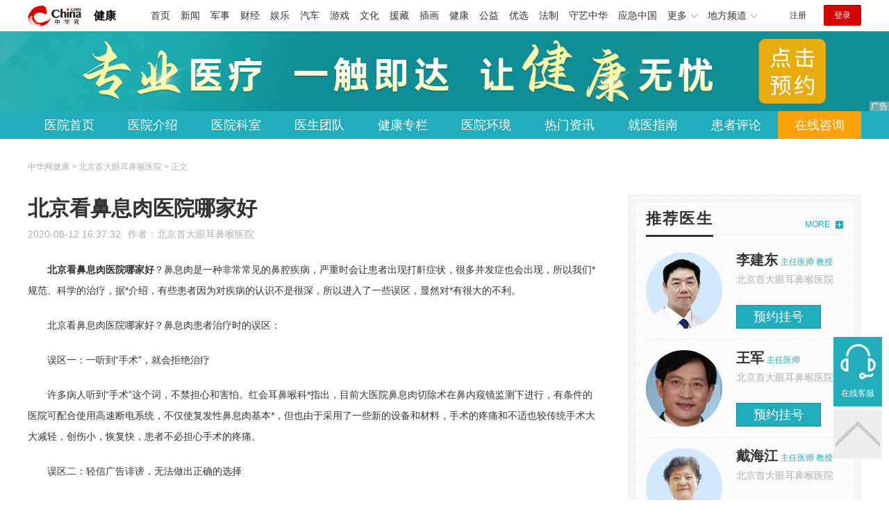

--- FILE ---
content_type: text/html
request_url: https://health.china.com/bjsdebhyy/tsyl/20200812/38631966.html
body_size: 6529
content:
<!doctype html>
<html>
    <head>
        <meta charset="utf-8">
        <meta name="viewport" content="width=device-width,initial-scale=1.0,maximum-scale=1.0,minimum-scale=1.0,user-scalable=no"/>
        <link rel="stylesheet" href="/static/v02/css/global.css"/>
<link rel="stylesheet" href="/static/v02/css/style.css"/>
<style type="text/css">
	.friend-title{display:flex;}
	.friend-list{display:none;}
	.friend-list:first-child{display:block;}
</style>
        <title>北京看鼻息肉医院哪家好_北京首大眼耳鼻喉医院_中华网健康频道</title>
        <meta name="keywords" content="北京看鼻息肉医院哪家好,北京看鼻息肉医院哪家好,北京看鼻息肉的医院,北京看鼻息肉的医院有哪些,北京什么医院看鼻息肉好,鼻息肉患者治疗时的误区">
        <meta name="description" content="　　北京看鼻息肉医院哪家好？鼻息肉是一种非常常见的鼻腔疾病，严重时会让患者出现打鼾症状，很多并发症也会出现，所以我们*规范、科学的治疗，据*介绍，有些患者因为对疾病的认识不是很深，所以进入了一些误区，显然对*...">
        <meta http-equiv="Cache-Control" content="no-siteapp" />
        <meta http-equiv="Cache-Control" content="no-transform" />
        <meta name="applicable-device" content="pc" />
        <link rel="alternate" media="only screen and (max-width: 640px)" href="http://m.health.china.com/bjsdebhyy/tsyl/20200812/38631966.html" />
        <meta name="mobile-agent" content="format=html5;url=http://m.health.china.com/bjsdebhyy/tsyl/20200812/38631966.html">
    </head>
    <body>
        
    
<!-- /etc/hospital/pub_head_link.shtml start -->
    <div class="hosp_top_header_bg">
        <div class="hosp_top_header">
            <a href="/" class="logo">健康</a>
<!-- /etc/h_top_2021.shtml Start -->
<link href="//www.china.com/zh_cn/plugin/all/topheader/top_header_style_2021.css" rel="stylesheet">
<div class="top_header_bg">
    <div class="top_header">
        <ul class="top_header_channel">
            <li><a href="//www.china.com/" target="_blank">首页</a></li>
            <li><a href="//news.china.com/" target="_blank">新闻</a></li>
            <li><a href="//military.china.com" target="_blank">军事</a></li>
            <li><a href="//finance.china.com/" target="_blank">财经</a></li>
            <li><a href="//ent.china.com/" target="_blank">娱乐</a></li>
            <li><a href="//auto.china.com/" target="_blank">汽车</a></li>
            <li><a href="//game.china.com/" target="_blank">游戏</a></li>
            <li><a href="//culture.china.com/" target="_blank">文化</a></li>
            <li><a href="//yuanzang.china.com" target="_blank">援藏</a></li>
            <li><a href="//chahua.china.com/" target="_blank">插画</a></li>
            <li><a href="//health.china.com/" target="_blank">健康</a></li>
            <li><a href="//gongyi.china.com/" target="_blank">公益</a></li>
            <li><a href="//youxuan.china.com/" target="_blank">优选</a></li>
            <li><a href="//law.china.com/" target="_blank">法制</a></li>
            <li><a href="//shouyi.china.com/" target="_blank">守艺中华</a></li>
            <li><a href="//news.china.com/EmergencyChina/" target="_blank">应急中国</a></li>
            <li class="top_header_sub">更多<div class="sub"><a href="//fo.china.com/" target="_blank">佛学</a><!-- <a href="//jiu.china.com/" target="_blank">酒业</a> --><a href="//history.china.com" target="_blank">文史</a><a href="//gushici.china.com/" target="_blank">古诗词</a><a href="//art.china.com/renwu/" target="_blank">人物</a><a href="//jiemeng.china.com/" target="_blank">解梦</a><a href="//life.china.com/" target="_blank">生活</a><a href="//business.china.com/" target="_blank">商业</a><a href="//ai5g.china.com/" target="_blank">数智</a></div></li>
            <li class="top_header_sub">地方频道<div class="sub"><!-- <a href="//fj.china.com/" target="_blank">福建</a> --><a href="//hb.china.com/" target="_blank">湖北</a><!-- <a href="//henan.china.com/" target="_blank">河南</a> <a href="//jiangsu.china.com/" target="_blank">江苏</a>--><a href="//sd.china.com/" target="_blank">山东</a><a href="//sx.china.com/" target="_blank">山西</a><a href="//shaanxi.china.com/" target="_blank">丝路</a></div></li>
        </ul>
        <script>(function(){var hover=function(elem,overCallback,outCallback){var isHover=false;var preOvTime=new Date().getTime();function over(e){var curOvTime=new Date().getTime();isHover=true;if(curOvTime-preOvTime>10){overCallback(e,elem)}preOvTime=curOvTime};function out(e){var curOvTime=new Date().getTime();preOvTime=curOvTime;isHover=false;setTimeout(function(){if(!isHover){outCallback(e,elem)}},10)};elem.addEventListener('mouseover',over,false);elem.addEventListener('mouseout',out,false)};var _elem=document.querySelectorAll('.top_header_sub');for(var i=0,j=_elem.length;i<j;i++){hover(_elem[i],function(e,elem){elem.className='top_header_sub over'},function(e,elem){elem.className='top_header_sub'})}})();</script>
        <ul class="top_header_nav">
            <li><span id="headNavLogin" class="headNavLogin"><a id="headNav_reg" href="//passport.china.com/reg/mobile" target="_blank" class="reg">注册</a><a id="headNav_login" href="//passport.china.com/" target="_blank" class="login">登录</a></span></li>
        </ul>
        <script src="//dvsend.china.com/china_login/js/china_api_login.js"></script>
        <script>china_api_login({id:'headNavLogin',initHTML:'<a id="headNav_reg" href="//passport.china.com/reg/mobile" target="_blank" class="reg">注册</a><a id="headNav_login" href="//passport.china.com/" target="_blank" class="login">登录</a>',logonHTML:'<em class="headNavLogout"><span title="[F7:nickname /]"><a href="//passport.china.com/">[F7:nickname /]</a></span>[F7:out /]</em>'});</script>
    </div>
</div>
<!-- /etc/h_top_2021.shtml End -->
        </div>
    </div>
<!-- /etc/hospital/pub_head_link.shtml end -->

    <!-- 头部 -->
    <div id="hosp-header">
        <div id="hosp-header-banner">
            <a href=""><img src="https://img0.utuku.imgcdc.com/uploadimg/health/20240920/b70697d3-a37b-41e3-914c-5cdd77a6309b.jpg" alt=""></a>
            
        </div>
        <div id="hosp-nav-bg">
            <ul class="hosp-nav">
                <li><a href="https://health.china.com/bjsdebhyy/">医院首页</a></li><li><a href="https://health.china.com/bjsdebhyy/jianjie/">医院介绍</a></li><li><a href="https://health.china.com/bjsdebhyy/keshi/">医院科室</a></li><li><a href="https://health.china.com/bjsdebhyy/doctor/">医生团队</a></li><li><a href="https://health.china.com/jkzl/bjsdebhyy/">健康专栏</a></li><li><a href="https://health.china.com/bjsdebhyy/yiyuanhj/">医院环境</a></li><li><a href="https://health.china.com/bjsdebhyy/news/">热门资讯</a></li><li><a href="https://health.china.com/bjsdebhyy/jiuyizhinan/">就医指南</a></li><li><a href="https://health.china.com/bjsdebhyy/comment/">患者评论</a></li><li class="special"><a href="" rel="nofollow">在线咨询</a></li>
            </ul>
        </div>
    </div>


        <!-- 主体 -->
        <div class="wrap clearfix">
            <div class="wrap-left">
                <div class="crumbs">中华网健康 > 北京首大眼耳鼻喉医院 > 正文</div>
                <div class="article-area" id="chan_mainBlk">
                    <div class="article-title" id="chan_newsTitle">北京看鼻息肉医院哪家好</div>
                    <div class="article-info"><span class="article-info-time">2020-08-12 16:37:32</span><span class="article-info-source">作者：<a href='http://health.china.com/bjsdebhyy/' target='_blank'>北京首大眼耳鼻喉医院</a></span>
                    </div>
                    <iframe id="" name="" src="/hospital/989/common/media.shtml" width="810" height="80" frameborder="0" marginwidth="0" marginheight="0" scrolling="no" allowtransparency="true" ></iframe>
                    <div class="article-content clearfix" id="chan_newsDetail">
                        <p><strong class="kw"><i>北京看鼻息肉医院哪家好</i></strong>？鼻息肉是一种非常常见的鼻腔疾病，严重时会让患者出现打鼾症状，很多并发症也会出现，所以我们*规范、科学的治疗，据*介绍，有些患者因为对疾病的认识不是很深，所以进入了一些误区，显然对*有很大的不利。</p><p>北京看鼻息肉医院哪家好？鼻息肉患者治疗时的误区：</p><p>误区一：一听到“手术”，就会拒绝治疗</p><p>许多病人听到“手术”这个词，不禁担心和害怕。红会耳鼻喉科*指出，目前大医院鼻息肉切除术在鼻内窥镜监测下进行，有条件的医院可配合使用高速断电系统，不仅使复发性鼻息肉基本*，但也由于采用了一些新的设备和材料，手术的疼痛和不适也较传统手术大大减轻，创伤小，恢复快，患者不必担心手术的疼痛。</p><p>误区二：轻信广告诽谤，无法做出正确的选择</p><p>在鼻息肉的治疗方面，许多机构都威胁说激光可以*鼻息肉。红会耳鼻喉科*指出，这其实是一些不规范的诊所打着高科技的幌子误导患者。因为很难用激光光纤进入鼻窦。在组织出血的情况下，用激光切除组织是不方便的。一些小诊所甚至把肥大的甲状体烧成息肉。</p><p>误区三：误解鼻息肉，不能得到正确的治疗</p><p>在日常生活中，我们可能会对鼻息肉产生一些误解。我们通常所说的鼻息肉其实是鼻腔的息肉，而不是真正意义上的肿瘤。另外，由于鼻息肉的症状与鼻炎非常相似，人们常把鼻息肉误认为鼻炎。鼻息肉虽然是一种小的良性肿瘤，但因其生命力顽强、治疗困难、易复发等特点，已成为日常生活中的一大难题。</p><p>北京看鼻息肉医院哪家好？至于鼻息肉的治疗，通过*的介绍，我们有了充分的详细了解。为了治疗这种疾病，我们*尽快找到正确的方法。同时，还要做好日常护理工作，避免病情进一步加重甚至导致长期*。通常如果有鼻部不适症状，*好检查病因，这是一种非常重要的预防方法。</p>
                    </div>
                    
                    <!-- 内页浮动 -->
                    <div class="article-m-left" id="pc_article_ad"></div>
                </div>
                <!-- 相关阅读 -->
                <div class="wp-title">
                    <h2>相关阅读</h2>
                </div>
                <ul class="hosp-list">
                    
                    
                    <li>
                        <div class="hosp-list-news clearfix">
                            <h3>
                                <a href="https://health.china.com/bjsdebhyy/tsyl/20240929/47298001.html" target="_blank">*：北京耳鼻喉医院哪家好-耳朵里面的耳屎很硬很多怎么办</a>
                            </h3>
                            <p>*：北京耳鼻喉医院哪家好-耳朵里面的耳屎很硬很多怎么办？1.北京耳鼻喉医院.2.北京耳鼻喉医院哪家好.3.北京耳鼻喉医院排名4.北京首大耳鼻喉医院.5.北京耳鼻喉医院排名榜单. 首先，耳屎是耳道内皮肤和腺体分泌物的混合物</p>
                        </div>
                        <div class="hosp-list-info">
                            <span class="hosp-list-time">2024-11-01 15:42:05</span>
                            <span class="hosp-list-tags"><i>北京耳鼻喉科医院排名</i><i>北京眼耳鼻喉医院哪家好</i><i>北京耳鼻喉医院</i></span>
                        </div>
                    </li>
                    
                    

                    
                    <li>
                        <div class="hosp-list-news clearfix">
                            <h3>
                                <a href="https://health.china.com/bjsdebhyy/tsyl/20240929/47298030.html" target="_blank">榜单公布：北京看耳鼻喉医院去哪家-鼻子里有息肉怎么治</a>
                            </h3>
                            <p>榜单公布：北京看耳鼻喉医院去哪家-鼻子里有息肉怎么治？1.北京耳鼻喉医院.2.北京耳鼻喉医院哪家好.3.北京耳鼻喉医院排名4.北京首大耳鼻喉医院.5.北京耳鼻喉医院排名榜单. 鼻子里有息肉是一种常见的健康问题。首先，我们要了解息肉是什么</p>
                        </div>
                        <div class="hosp-list-info">
                            <span class="hosp-list-time">2024-09-29 10:51:22</span>
                            <span class="hosp-list-tags"><i>北京耳鼻喉科医院排名</i><i>北京眼耳鼻喉医院哪家好</i><i>北京耳鼻喉医院哪家好</i></span>
                        </div>
                    </li>
                    
                    

                    
                    <li>
                        <div class="hosp-list-news clearfix">
                            <h3>
                                <a href="https://health.china.com/bjsdebhyy/news/20240929/47298000.html" target="_blank">榜上有名：北京耳鼻喉医院-抗病毒眼药水有哪些</a>
                            </h3>
                            <p>榜上有名：北京耳鼻喉医院-抗病毒眼药水有哪些？1.北京耳鼻喉医院.2.北京耳鼻喉医院哪家好.3.北京耳鼻喉医院排名4.北京首大耳鼻喉医院.5.北京耳鼻喉医院排名榜单. 抗病毒眼药水在现代医学中具有特殊的作用，尤其对于一些病毒引起的眼部感染</p>
                        </div>
                        <div class="hosp-list-info">
                            <span class="hosp-list-time">2024-11-01 15:42:05</span>
                            <span class="hosp-list-tags"><i>北京耳鼻喉科医院排名</i><i>北京眼耳鼻喉医院哪家好</i><i>北京耳鼻喉科医院</i></span>
                        </div>
                    </li>
                    
                    

                    
                    <li>
                        <div class="hosp-list-news clearfix">
                            <h3>
                                <a href="https://health.china.com/bjsdebhyy/tsyl/20240929/47297967.html" target="_blank">榜单推荐：北京看耳鼻喉医院去哪家-如何处理耳瘘管炎症</a>
                            </h3>
                            <p>榜单推荐：北京看耳鼻喉医院去哪家-如何处理耳瘘管炎症？1.北京耳鼻喉医院.2.北京耳鼻喉医院哪家好.3.北京耳鼻喉医院排名4.北京首大耳鼻喉医院.5.北京耳鼻喉医院排名榜单. 耳瘘管炎症是耳朵区域的一种常见问题</p>
                        </div>
                        <div class="hosp-list-info">
                            <span class="hosp-list-time">2024-09-29 10:51:05</span>
                            <span class="hosp-list-tags"><i>北京耳鼻喉科医院排名</i><i>北京眼耳鼻喉医院哪家好</i><i>北京耳鼻喉科医院</i></span>
                        </div>
                    </li>
                    
                    

                    
                    <li>
                        <div class="hosp-list-news clearfix">
                            <h3>
                                <a href="https://health.china.com/bjsdebhyy/news/20240929/47298021.html" target="_blank">本周重点：北京看耳鼻喉医院去哪家-儿童鼻炎用药</a>
                            </h3>
                            <p>本周重点：北京看耳鼻喉医院去哪家-儿童鼻炎用药 ?1.北京耳鼻喉医院.2.北京耳鼻喉医院哪家好.3.北京耳鼻喉医院排名4.北京首大耳鼻喉医院.5.北京耳鼻喉医院排名榜单. 儿童鼻炎是一种常见的疾病，尤其在寒冷的季节或过敏季节更为多见</p>
                        </div>
                        <div class="hosp-list-info">
                            <span class="hosp-list-time">2024-09-29 10:51:14</span>
                            <span class="hosp-list-tags"><i>北京耳鼻喉科医院排名</i><i>北京眼耳鼻喉医院哪家好</i><i>北京耳鼻喉科医院</i></span>
                        </div>
                    </li>
                    
                    

                </ul>

            </div>
            <div class="wrap-right">
                <!-- pc 右侧 广告 通用 start -->
                
<div class="media-list-right mt0"></div>
                <!-- pc 右侧 广告 通用 end -->
                <!--推荐医生start-->
                
<div class="wp_right_bg mt40">
    <div class="wp_right_bg_inner">
        <div class="side-hd">
            <h2>推荐医生</h2>
            <a class="more" href="https://health.china.com/bjsdebhyy/doctor/">MORE</a>
        </div>

        <ul class="hosp-list-dr">
            
            <li><a href="https://health.china.com/bjsdebhyy/doctor_41001/" target="_blank"><img src="https://img3.utuku.imgcdc.com/uploadimg/health/20221114/974bc67c-6e57-47e3-8723-643d582ee381.jpg" alt="李建东">
                <em>李建东</em>
            </a><strong>主任医师 教授</strong>
                <p>北京首大眼耳鼻喉医院</p>
                <div class="hosp-list-btn"><a href="https://health.china.com/bjsdebhyy/doctor_41001/" target="_blank" class="btn bg-green">预约挂号</a></div>
            </li>
            

            <li><a href="https://health.china.com/bjsdebhyy/doctor_67250/" target="_blank"><img src="https://img1.utuku.imgcdc.com/uploadimg/health/20230925/c581338b-ef07-4591-847d-b44c06a82d4b.jpg" alt="王军">
                <em>王军</em>
            </a><strong>主任医师 </strong>
                <p>北京首大眼耳鼻喉医院</p>
                <div class="hosp-list-btn"><a href="https://health.china.com/bjsdebhyy/doctor_67250/" target="_blank" class="btn bg-green">预约挂号</a></div>
            </li>
            

            <li><a href="https://health.china.com/bjsdebhyy/doctor_40230/" target="_blank"><img src="https://img3.utuku.imgcdc.com/uploadimg/health/20221114/8fc763a5-a704-4db5-9672-aa0832587ad5.jpg" alt="戴海江">
                <em>戴海江</em>
            </a><strong>主任医师 教授</strong>
                <p>北京首大眼耳鼻喉医院</p>
                <div class="hosp-list-btn"><a href="https://health.china.com/bjsdebhyy/doctor_40230/" target="_blank" class="btn bg-green">预约挂号</a></div>
            </li>
            


        </ul>
    </div>
</div>

                <!--推荐医生end-->
                <!--热词搜索start-->
                <!-- 热词搜索去掉 工单#6125 -->

                <!--热词搜索end-->
                <!--热门资讯start-->
                
<div class="wp_right_bg mt40">
    <div class="wp_right_bg_inner">
        <div class="side-hd">
            <h2>相关资讯</h2>
            <a class="more" href="https://health.china.com/bjsdebhyy/news/">MORE</a>
        </div>
        <ul class="hosp-list-txt">
            
            <li><a href="https://health.china.com/bjsdebhyy/news/20240929/47298044.html" target="_blank">榜单实时公开：北京耳鼻喉医院排名-舌头左侧紫色的原因是什么</a></li>
            

            <li><a href="https://health.china.com/bjsdebhyy/news/20240929/47298043.html" target="_blank">榜单前五：北京耳鼻喉医院哪家好-儿童眼睛下面黑的原因是什么</a></li>
            

            <li><a href="https://health.china.com/bjsdebhyy/news/20240929/47298040.html" target="_blank">榜单前三强：北京哪家耳鼻喉医院比较好-两边腮帮子觉得又涨又累怎么了</a></li>
            

            <li><a href="https://health.china.com/bjsdebhyy/news/20240929/47298039.html" target="_blank">榜单前三公布：北京耳鼻喉医院排名前十-白内障能吃鸡蛋吗</a></li>
            

            <li><a href="https://health.china.com/bjsdebhyy/news/20240929/47298038.html" target="_blank">榜单前八：北京看耳鼻喉医院去哪家-急性咽炎咽喉痒怎么办</a></li>
            

            <li><a href="https://health.china.com/bjsdebhyy/news/20240929/47298037.html" target="_blank">榜单评选：北京专业治疗耳鼻喉的医院-如何治疗鼻梁两侧内部疼痛</a></li>
            

            <li><a href="https://health.china.com/bjsdebhyy/news/20240929/47298035.html" target="_blank">榜单明细：北京耳鼻喉医院哪家好-阳光下睁不开眼睛怎么办</a></li>
            

            <li><a href="https://health.china.com/bjsdebhyy/news/20240929/47298032.html" target="_blank">榜单精选：北京哪家耳鼻喉医院比较好-鼻前庭炎用红霉素软膏可以吗</a></li>
            

            <li><a href="https://health.china.com/bjsdebhyy/news/20240929/47298027.html" target="_blank">榜单发布：北京耳鼻喉医院哪家好-青光眼是眼痛还是眼痛</a></li>
            

            <li><a href="https://health.china.com/bjsdebhyy/news/20240929/47298021.html" target="_blank">本周重点：北京看耳鼻喉医院去哪家-儿童鼻炎用药</a></li>
            

        </ul>
    </div>
</div>

                <!--热门资讯end-->
                <!--特色医疗start-->
                
<div class="wp_right_bg mt40">
    <div class="wp_right_bg_inner">
        <div class="side-hd">
            <h2>健康专栏</h2>
            <a class="more" href="https://health.china.com/jkzl/bjsdebhyy/">MORE</a>
        </div>
        <ul class="hosp-list-txt">
            
            <li><a href="https://health.china.com/jkzl/bjsdebhyy/20250510/48313583.html" target="_blank">北京的耳鼻喉医院哪家好-北京能治疗耳鼻喉的医院</a></li>
            

            <li><a href="https://health.china.com/jkzl/bjsdebhyy/20250510/48313019.html" target="_blank">北京地区哪家医院耳鼻喉看的好-北京什么医院能治疗耳鼻喉</a></li>
            

            <li><a href="https://health.china.com/jkzl/bjsdebhyy/20250509/48312277.html" target="_blank">北京看耳鼻喉到哪里好-北京哪家耳鼻喉治疗较好</a></li>
            

        </ul>
    </div>
</div>

                <!--特色医疗end-->
            </div>
        </div>
        <div class="media-fixed mf-l" id="pc_xuanfu_duilian_left"></div>
<input type="hidden" name="hospital_dir" id="hospital_dir" value="bjsdebhyy"/>
        <!--hospital foot start-->
<div class="hosp-contact">
     <ul class="hosp-nav">
        <li><a href="https://health.china.com/bjsdebhyy/">医院首页</a></li><li><a href="https://health.china.com/bjsdebhyy/jianjie/">医院介绍</a></li><li><a href="https://health.china.com/bjsdebhyy/keshi/">医院科室</a></li><li><a href="https://health.china.com/bjsdebhyy/doctor/">医生团队</a></li><li><a href="https://health.china.com/jkzl/bjsdebhyy/">健康专栏</a></li><li><a href="https://health.china.com/bjsdebhyy/yiyuanhj/">医院环境</a></li><li><a href="https://health.china.com/bjsdebhyy/news/">热门资讯</a></li><li><a href="https://health.china.com/bjsdebhyy/jiuyizhinan/">就医指南</a></li><li><a href="https://health.china.com/bjsdebhyy/comment/">患者评论</a></li><li class="special"><a href="" rel="nofollow">在线咨询</a></li>
    </ul>
</div>
<div id="hosp-footer-bg">
    <div id="hosp-footer">
        <div class="hosp-copy-btn">
            <a href="" target="_blank" class="btn bg-green">预约挂号</a>
            <a href="" target="_blank" class="btn bg-white">在线咨询</a>
        </div>
        <div class="hosp-footer-qr"><img src="https://img1.utuku.imgcdc.com/uploadimg/health/20240412/17e7e1bc-d103-4dd5-b3d6-30acea697a82.jpg" alt="北京首大眼耳鼻喉医院预约挂号"></div>
        <div class="hosp-copy">
            <p class="hosp-copy-name">北京首大眼耳鼻喉医院<span>(北京耳鼻喉医院、北京耳鼻喉专科医院)</span></p>
            <p class="hosp-copy-addr">北京市丰台区北京市丰台区成寿寺路33号</p>
            <p class="hosp-copy-tel">010-67002802</p>
            <p>版权所有：北京首大眼耳鼻喉医院</p>
            <p class="hosp-copy-declare">申明：中华网健康频道登载此文出于传递更多信息之目的，并不意味着赞同其观点或证实其描述。文章内容仅供参考，具体治疗及选购请咨询医生或相关专业人士。</p>
        </div>
    </div>
</div>

<div class="fixed-toolbar">
    <a href="" class="online-service">在线客服</a>
    <span class="gotop"></span>
</div>
<!--hospital foot end-->

        <script src="/static/v02/js/jquery-3.4.1.min.js"></script>
<script src="/static/v02/js/jquery.SuperSlide.2.1.3.js"></script>
<script src="/static/v02/js/main.js"></script>
<script src="/static/v02/js/media.min.js"></script>
<script type="text/javascript">
	$('.friend-titleLsit span').on('click',function(){
		var $this = $(this);
		var pid = $this.attr('data-value');
		$('#sl_'+pid).show().siblings().hide();
	})
</script>
<!--统计代码-->
<script>
var _hmt = _hmt || [];
(function() {
var hm = document.createElement("script");
hm.src = "https://hm.baidu.com/hm.js?52674a7a080f42871737e0b0591bc9f1";
var s = document.getElementsByTagName("script")[0]; 
s.parentNode.insertBefore(hm, s);
})();
</script>
      
    </body>
</html>